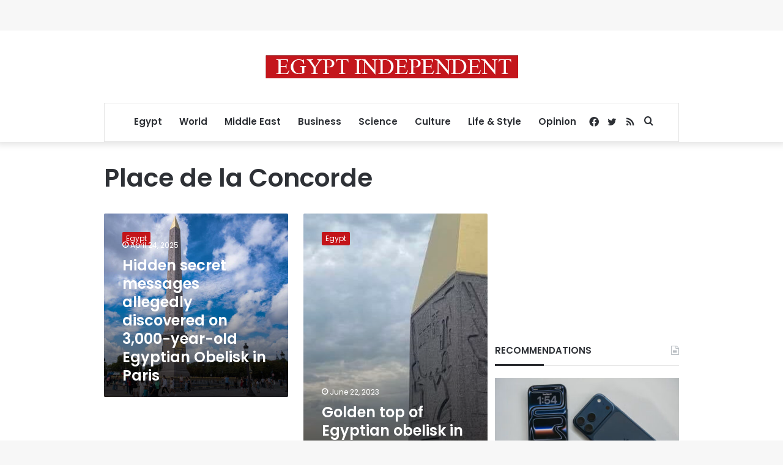

--- FILE ---
content_type: text/html; charset=utf-8
request_url: https://www.google.com/recaptcha/api2/aframe
body_size: 267
content:
<!DOCTYPE HTML><html><head><meta http-equiv="content-type" content="text/html; charset=UTF-8"></head><body><script nonce="DahaJJZeY48CayW6NlswLw">/** Anti-fraud and anti-abuse applications only. See google.com/recaptcha */ try{var clients={'sodar':'https://pagead2.googlesyndication.com/pagead/sodar?'};window.addEventListener("message",function(a){try{if(a.source===window.parent){var b=JSON.parse(a.data);var c=clients[b['id']];if(c){var d=document.createElement('img');d.src=c+b['params']+'&rc='+(localStorage.getItem("rc::a")?sessionStorage.getItem("rc::b"):"");window.document.body.appendChild(d);sessionStorage.setItem("rc::e",parseInt(sessionStorage.getItem("rc::e")||0)+1);localStorage.setItem("rc::h",'1769413810396');}}}catch(b){}});window.parent.postMessage("_grecaptcha_ready", "*");}catch(b){}</script></body></html>

--- FILE ---
content_type: application/javascript; charset=utf-8
request_url: https://fundingchoicesmessages.google.com/f/AGSKWxVES-l7QJVfrT0WerjBLMk9MTRklsghpN8J360umo2jEBnFApaNnCusMolhoEmlZbhZN4I7_2dNlLR795SYg-ePc39LSBUxeo2Hs-dY4DZNE_aQUMje-SBVuk_dcgruNYZfpslfX-YIIrOWMoa6LWJp4w0ZzJJqnUjEffgTpkuZBBo9AYRXYdqnIqgX/_/doubleclicktag._ads_partner./adsico3./ad/index__tagadvertising.
body_size: -1289
content:
window['b48f2069-1f33-4ff9-90c5-fea037f11b56'] = true;